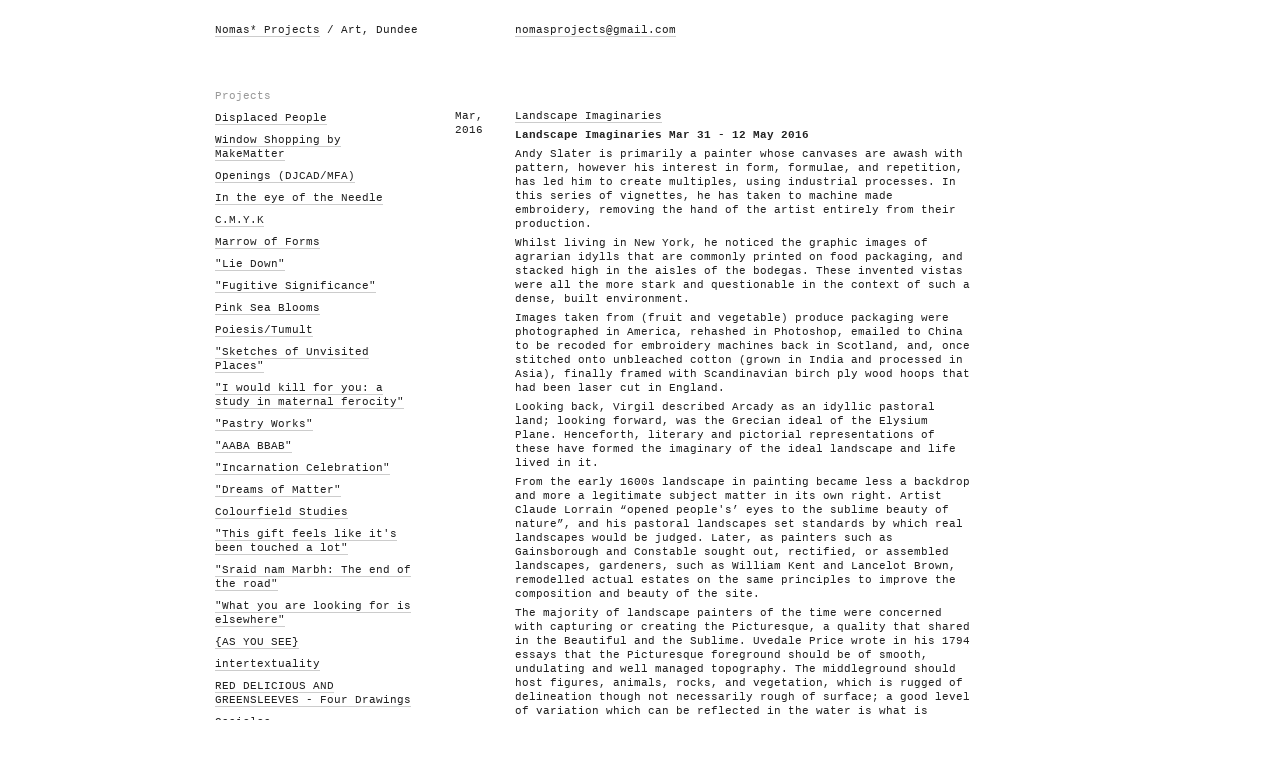

--- FILE ---
content_type: text/html; charset=utf-8
request_url: https://nomasprojects.org/shows/landscape-imaginaries-26/
body_size: 6548
content:
<!DOCTYPE HTML PUBLIC "-//W3C//DTD HTML 4.01//EN"
	"http://www.w3.org/TR/html4/strict.dtd">
<html>
	<head>
		<meta http-equiv="Content-type" content="text/html; charset=utf-8">
		<title>Landscape Imaginaries, Nomas* Projects's Portfolio</title>
		<link rel="alternate" type="application/atom+xml" href="../../?/feed/">
		<link rel="stylesheet" href="../../public/docs/css/screen.css" type="text/css" media="screen"> 
	</head>
	<body>
		<div id="container">
			<h1 class="col four">
				<a href="../../">Nomas* Projects</a> / Art, Dundee
			</h1>
			<em class="col three"><p><a href="&#x6d;&#x61;&#105;&#108;t&#x6f;&#x3a;&#110;&#111;&#109;&#x61;&#x73;&#112;&#114;&#111;&#x6a;&#x65;&#x63;&#116;&#115;&#64;&#x67;&#x6d;&#97;&#105;l&#x2e;&#x63;&#111;&#109;">&#110;&#111;&#109;&#x61;&#x73;&#112;&#114;&#111;&#x6a;&#x65;&#x63;&#116;&#115;&#64;&#x67;&#x6d;&#97;&#105;l&#x2e;&#x63;&#111;&#109;</a></p>
</em>
			<hr>
			<div id="navigation" class="col three">
<ul>
 <li><em>Projects</em></li>
    <li>
  	<a href="../../shows/displaced-people-1/">Displaced People</a>
  </li>
    <li>
  	<a href="../../shows/window-shopping-2/">Window Shopping by MakeMatter</a>
  </li>
    <li>
  	<a href="../../shows/openings-3/">Openings (DJCAD/MFA)</a>
  </li>
    <li>
  	<a href="../../shows/in-the-eye-of-the-needle-4/">In the eye of the Needle</a>
  </li>
    <li>
  	<a href="../../shows/cmyk-5/">C.M.Y.K</a>
  </li>
    <li>
  	<a href="../../shows/marrow-of-forms-7/">Marrow of Forms</a>
  </li>
    <li>
  	<a href="../../shows/lie-down-8/">"Lie Down"</a>
  </li>
    <li>
  	<a href="../../shows/fugitive-significance-9/">"Fugitive Significance"</a>
  </li>
    <li>
  	<a href="../../shows/pinkseablooms-10/">Pink Sea Blooms</a>
  </li>
    <li>
  	<a href="../../shows/poesis-tumult-11/">Poiesis/Tumult</a>
  </li>
    <li>
  	<a href="../../shows/sketches-from-unvisited-places-12/">"Sketches of Unvisited Places"</a>
  </li>
    <li>
  	<a href="../../shows/i-would-kill-for-you-13/">"I would kill for you: a study in maternal ferocity"</a>
  </li>
    <li>
  	<a href="../../shows/pastry-works-14/">"Pastry Works"</a>
  </li>
    <li>
  	<a href="../../shows/AABABBAB-15/">"AABA BBAB"</a>
  </li>
    <li>
  	<a href="../../shows/incarnation-celebration-16/">"Incarnation Celebration"</a>
  </li>
    <li>
  	<a href="../../shows/dreams-of-matter-17/">"Dreams of Matter"</a>
  </li>
    <li>
  	<a href="../../shows/colourfield-studies-18/">Colourfield Studies</a>
  </li>
    <li>
  	<a href="../../shows/this-gift-feels-like-its-been-touched-a-lot-19/">"This gift feels like it's been touched a lot"</a>
  </li>
    <li>
  	<a href="../../shows/the-end-of-the-road-20/">"Sraid nam Marbh: The end of the road"</a>
  </li>
    <li>
  	<a href="../../shows/what-you-are-looking-for-is-elsewhere-21/">"What you are looking for is elsewhere"</a>
  </li>
    <li>
  	<a href="../../shows/as-you-see-22/">{AS YOU SEE}</a>
  </li>
    <li>
  	<a href="../../shows/intertextuality-23/">intertextuality</a>
  </li>
    <li>
  	<a href="../../shows/red-delicious-and-greensleeves-24/">RED DELICIOUS AND GREENSLEEVES - Four Drawings</a>
  </li>
    <li>
  	<a href="../../shows/ossicles-23/">Ossicles</a>
  </li>
    <li>
  	<a href="../../shows/haikubot-22/">HAIKUBOT - NEoN 2015</a>
  </li>
    <li>
  	<a href="../../shows/promises-promises-23/">Promises Promises</a>
  </li>
    <li>
  	<a href="../../shows/KILLBOX-24/">KILLBOX</a>
  </li>
    <li>
  	<a href="../../shows/reflections-on-the-incarnation-25/">Reflections on the Incarnation</a>
  </li>
    <li>
  	<a href="../../shows/landscape-imaginaries-26/">Landscape Imaginaries</a>
  </li>
    <li>
  	<a href="../../shows/memories-of-samba-ke-27/">Memories of Sambaa K'e</a>
  </li>
    <li>
  	<a href="../../shows/light-this-candle-28/">Light This Candle</a>
  </li>
    <li>
  	<a href="../../shows/WOW-Argos-onMute-29/">WOW: Argos on Mute</a>
  </li>
    <li>
  	<a href="../../shows/Views-Through-Windows-30/">Views Through Windows</a>
  </li>
    <li>
  	<a href="../../shows/Santa-Baby-31/">"Santa Baby"</a>
  </li>
    <li>
  	<a href="../../shows/nymphs-in-mania-32/">"Nymphs in Mania"</a>
  </li>
    <li>
  	<a href="../../shows/mediterranea-33/">Mediterranea</a>
  </li>
    <li>
  	<a href="../../shows/Explosives-Negatives-34/">Explosives Negatives</a>
  </li>
    <li>
  	<a href="../../shows/Wunderkind-35/">Wunderkind</a>
  </li>
    <li>
  	<a href="../../shows/The-Gift-36/">THE GIFT</a>
  </li>
    <li>
  	<a href="../../shows/Of-Making-Books-There-is-No-End-37/">Of Making Books There is No End</a>
  </li>
    <li>
  	<a href="../../shows/Its-a-Long-Way-to-the-Top-38/">'It's A Long Way to The Top'</a>
  </li>
    <li>
  	<a href="../../shows/The-Museum-of-Alternative-History-39/">Projects</a>
  </li>
    <li>
  	<a href="../../shows/Virgin-Mother-40/">'Virgin / Mother'</a>
  </li>
    <li>
  	<a href="../../shows/my-very-easy-memory-jingle-41/">My very easy memory jingle seems useless now</a>
  </li>
    <li>
  	<a href="../../shows/Art-Can-Swim-42/">Art Can Swim</a>
  </li>
    <li>
  	<a href="../../shows/Tea-and-coffee-will-be-served-43/">'Tea and Coffee will be served'</a>
  </li>
    <li>
  	<a href="../../shows/Which-Wife-Are-You-44/">Which Wife are You?</a>
  </li>
    <li>
  	<a href="../../shows/My-Uncertainty-45/">My Uncertainty</a>
  </li>
    <li>
  	<a href="../../shows/Playing-With-Soft-Hands-46/">Playing With Soft Hands</a>
  </li>
    <li>
  	<a href="../../shows/A-Linguistic-Incident-47/">A Linguistic Incident</a>
  </li>
    <li>
  	<a href="../../shows/Generations-48/">Generations - NEoN 2018</a>
  </li>
    <li>
  	<a href="../../shows/Cactus-Ed-Takes-Flight-49/">Cactus Ed Takes Flight</a>
  </li>
    <li>
  	<a href="../../shows/Observe-organise-engage-50/">Observe // Organise // Engage</a>
  </li>
    <li>
  	<a href="../../shows/Because-when-you-call-my-name-through-them-there-will-be-no-answer-51/">Because when you call my name through them there will be no answer</a>
  </li>
    <li>
  	<a href="../../shows/cut-stitch-52/">Cut-Stitch</a>
  </li>
    <li>
  	<a href="../../shows/UNHU-53/">UNHU</a>
  </li>
    <li>
  	<a href="../../shows/GOLD-54/">GOLD</a>
  </li>
    <li>
  	<a href="../../shows/Opaque-Documents-55/">Opaque Documents</a>
  </li>
    <li>
  	<a href="../../shows/Wholly-Expletive-56/">Wholly Expletive</a>
  </li>
    <li>
  	<a href="../../shows/Wooosh-on-Tour-57/">Wooosh on Tour</a>
  </li>
    <li>
  	<a href="../../shows/Mick-Dundee-58/">Mick Dundee</a>
  </li>
    <li>
  	<a href="../../shows/Reflections-Upon-Nuclear-Materiality-Gare-Loch-Duality-and-the-UndesiredLine-59/">Reflections Upon Nuclear Materiality, Gare Loch Duality and the &#35;UndesiredLine</a>
  </li>
    <li>
  	<a href="../../shows/News-From-Heaven-60/">News From Heaven</a>
  </li>
    <li>
  	<a href="../../shows/WARDROBE-61/">WARDROBE</a>
  </li>
    <li>
  	<a href="../../shows/Beneath-the-Heavens-62/">Beneath the Heavens</a>
  </li>
    <li>
  	<a href="../../shows/Given-To-Chance-Indeterminacy-Share-Commissions-63/">Given To Chance:Indeterminacy/Share Commissions</a>
  </li>
    <li>
  	<a href="../../shows/The-Divine-Treatment-64/">The Divine Treatment</a>
  </li>
    <li>
  	<a href="../../shows/Wear-and-Tear-65/">Wear and Tear</a>
  </li>
    <li>
  	<a href="../../shows/Border-Crossing-66/">Border Crossing</a>
  </li>
    <li>
  	<a href="../../shows/Me-as-Venus-67/">Me as Venus</a>
  </li>
    <li>
  	<a href="../../shows/Chapter-Three-The-Story-of-The-Hammer-68/">Chapter Three - The Story of the Hammer</a>
  </li>
    <li>
  	<a href="../../shows/Still-Here-69/">Still. Here.</a>
  </li>
    <li>
  	<a href="../../shows/as-if-looking-is-knowing-70/">as if looking is knowing.</a>
  </li>
    <li>
  	<a href="../../shows/how-many-times-must-a-man-look-up-71/">How many times must a man look up</a>
  </li>
    <li>
  	<a href="../../shows/be-still-and-know-72/">Be Still and Know</a>
  </li>
    <li>
  	<a href="../../shows/Border-Patrol-73/">Border Patrol</a>
  </li>
    <li>
  	<a href="../../shows/Felling-74/">Felling</a>
  </li>
    <li>
  	<a href="../../shows/Something-For-Nothing-75/">Something for Nothing</a>
  </li>
    <li>
  	<a href="../../shows/We-will-enjoy-flowers-again-76/">"We will enjoy flowers again"</a>
  </li>
    <li>
  	<a href="../../shows/Forgive-Them-Their-Debts-77/">Forgive Them Their Debts</a>
  </li>
    <li>
  	<a href="../../shows/The-Art-Of-Crime-78/">The Art of Crime</a>
  </li>
    <li>
  	<a href="../../shows/Incarnari-79/">Incarnari - God Made Flesh</a>
  </li>
    <li>
  	<a href="../../shows/Post-Op-80/">Post-Op</a>
  </li>
    <li>
  	<a href="../../shows/The-Owner-of-the-Fish-81/">The Owner of the Fish</a>
  </li>
    <li>
  	<a href="../../shows/Beneath-the-Glaze-82/">Beneath the Glaze</a>
  </li>
    <li>
  	<a href="../../shows/For-some-the-clouds-become-solid-ground-83/">For Some The Clouds Become Solid Ground</a>
  </li>
    <li>
  	<a href="../../shows/endosode-84/">Endosode</a>
  </li>
    <li>
  	<a href="../../shows/ellipsis-lament-for-ukraine-85/">Ellipsis: Lament for Ukraine</a>
  </li>
    <li>
  	<a href="../../shows/LOOK-UP-86/">LOOK UP</a>
  </li>
    <li>
  	<a href="../../shows/Cosmic-Madonna-87/">Cosmic Madonna</a>
  </li>
    <li>
  	<a href="../../shows/Lamps-88/">Lamps</a>
  </li>
    <li>
  	<a href="../../shows/Three-Certainties-89/">Three Certainties</a>
  </li>
    <li>
  	<a href="../../shows/They-Will-Live-With-Us-in-Flowers-90/">They Will Live With Us in Flowers</a>
  </li>
    <li>
  	<a href="../../shows/For-all-those-91/">For all those ...</a>
  </li>
    <li>
  	<a href="../../shows/The-Magic-Circle-92/">The Magic Circle</a>
  </li>
    <li>
  	<a href="../../shows/Stuff-I-Found-on-The-Floor-93/">Stuff I found on the floor</a>
  </li>
    <li>
  	<a href="../../shows/Being-Present-94/">Being Present</a>
  </li>
    <li>
  	<a href="../../shows/The-Way-96/">The Way</a>
  </li>
    <li>
  	<a href="../../shows/something-feral-rests-104/">Something Feral Rests</a>
  </li>
    <li>
  	<a href="../../shows/it-starts-from-nothing-106/">It Starts With Nothing</a>
  </li>
    <li>
  	<a href="../../shows/Bare-Bones-101/">Bare Bones</a>
  </li>
    <li>
  	<a href="../../shows/especially-this-time-of-year-108/">Especially at this time of year</a>
  </li>
    <li>
  	<a href="../../shows/content-content-102/">Content Content</a>
  </li>
    <li>
  	<a href="../../shows/Working-the-Clock-107/">Working the Clock</a>
  </li>
    <li>
  	<a href="../../shows/To-From-98/">To/From</a>
  </li>
    <li>
  	<a href="../../shows/Solutions-For-Nobodys-Children-97/">Solutions for Nobody's Children</a>
  </li>
    <li>
  	<a href="../../shows/Merry-Go-Round-109/">Merry Go Round</a>
  </li>
    <li>
  	<a href="../../shows/Icons-on-Ammo-Boxes-103/">Icons on Ammo Boxes</a>
  </li>
    <li>
  	<a href="../../shows/Cover-Up-Repeat-105/">Cover-Up (Repeat)</a>
  </li>
    <li>
  	<a href="../../shows/Angels-of-the-invisible-front-100/">Angels of the Invisible Front</a>
  </li>
   <li><em><p>Context</p>
</em></li>
    <li>
  	<a href="../../info/archive-of-talks/">Archive of Artist's Talks</a>
  </li>
    <li>
  	<a href="../../info/about/">About Nomas* Projects</a>
  </li>
    <li>
  	<a href="../../info/contact-me/">Where to find us</a>
  </li>
  
</ul>
</div>
			<div id="content" class="col eight">
				<p class="date col one">Mar, 2016</p>
				<div class="description col six">
					<h2><a href="../../">Landscape Imaginaries</a></h2>
					<p><strong>Landscape Imaginaries</strong>
<strong>Mar 31 - 12 May 2016</strong></p>

<p>Andy Slater is primarily a painter whose canvases are awash with pattern, however his interest in form, formulae, and repetition, has led him to create multiples, using industrial processes. In this series of vignettes, he has taken to machine made embroidery, removing the hand of the artist entirely from their production.</p>

<p>Whilst living in New York, he noticed the graphic images of agrarian idylls that are commonly printed on food packaging, and stacked high in the aisles of the bodegas. These invented vistas were all the more stark and questionable in the context of such a dense, built environment.</p>

<p>Images taken from (fruit and vegetable) produce packaging were photographed in America, rehashed in Photoshop, emailed to China to be recoded for embroidery machines back in Scotland, and, once stitched onto unbleached cotton (grown in India and processed in Asia), finally framed with Scandinavian birch ply wood hoops that had been laser cut in England.</p>

<p>Looking back, Virgil described Arcady as an idyllic pastoral land; looking forward, was the Grecian ideal of the Elysium Plane. Henceforth, literary and pictorial representations of these have formed the imaginary of the ideal landscape and life lived in it.</p>

<p>From the early 1600s landscape in painting became less a backdrop and more a legitimate subject matter in its own right. Artist Claude Lorrain “opened people's’ eyes to the sublime beauty of nature”, and his pastoral landscapes set standards by which real landscapes would be judged. Later, as painters such as Gainsborough and Constable sought out, rectified, or assembled landscapes, gardeners, such as William Kent and Lancelot Brown, remodelled actual estates on the same principles to improve the composition and beauty of the site.</p>

<p>The majority of landscape painters of the time were concerned with capturing or creating the Picturesque, a quality that shared in the Beautiful and the Sublime. Uvedale Price wrote in his 1794 essays that the Picturesque foreground should be of smooth, undulating and well managed topography. The middleground should host figures, animals, rocks, and vegetation, which is rugged of delineation though not necessarily rough of surface; a good level of variation which can be reflected in the water is what is desired. The background should be slightly indistinct but mountainous, with a nod to the Sublime. Sudden variation, drama and mystery are the key elements of the backdrop. Thus a curious circularity developed whereby the refined version of the landscape which appeared in paintings, became the model for the landscape architect, and his work in turn became the subject of painters seeking the Picturesque.</p>

<p>To give such a calculus for the ideal landscape may seem absurd, but the imaginary is so deeply rooted that it continues to form and inform our conception of and our relationship with a landscape which is increasingly mediated by globalised industries. Thus such reductive imagery is sufficient enough a trigger for thoughts of fair weather and abundant produce beyond the reality of the shrink-wrapped apple.</p>

<p><strong>Biography</strong></p>

<p>Andy Slater (born Scotland, 1979) is currently based in Dundee, Scotland whilst maintaining a studio practice in Newcastle, as a painter. His art work deals with manipulation and control, perception and beauty, mythology and traffic islands. Through abstraction, pattern, collage, plastics and embroidery, process is an integral part of Andy’s practice. In 2013 he completed an MA in Future Landscape Imaginaries, making new paintings and vacuum formed plastic works that examine systems, protocol, and the production of space.</p>

<p>In 2008 he undertook a residency in New York where he completed new large-scale paintings, screenprints and embroideries based on the representations of well-known female figures in history such as Eve (with Adam), Delilah (with Samson) and Salome. In his solo show at the Star and Shadow in Newcastle, Since I Got My iPod Everything is Filmic and Beautiful (May-June 2007) he exhibited paintings drawing upon the Greek myths of Flora, Chloris and Zephyr, amongst other works which made reference to famous landscape paintings from Monet to Bruegel.</p>

<p>In addition to his studio work, Andy has worked in a technical or artistic capacity for venues such as BALTIC and projects including Platform North East, Star Board Home (Newcastle), and The Embassy (Edinburgh) and spent a period of time working at the Venice Biennial (Zenomap Project, Scottish Pavilion, 2003). Slater has an MA from Newcastle University, a 1st Class Hons. Degree in Fine Art from the university of Dundee and has undertaken research residencies at San Martino de Scale, Sicily, on board the MS. Stubnitz, at the Banff Centre, Canada, and at Point B, New York.</p>

<p><strong>Artist's Talk</strong></p>

<p>Sunday 24 April 2016, 2.00pm – 3.30pm 
at <a href="http://www.generatorprojects.co.uk">Generator Projects</a>,
25/26 Mid Wynd Industrial Estate, Dundee, DD1 4JG.</p>

				</div>
				<hr>
				<p id="project-count" class="col one"><em>&#8470;</em> 29/110</p>
				<p id="gallery-count" class="col one">
				  <em>&#8470;</em> <span>1/1</span>
				</p>
				<div id="gallery-navigation" class="col three">
				  <p><a href="#" id="next-image">Next image</a> <em>&rarr;</em></p>
				  <p><a href="#" id="previous-image">Previous image</a> <em>&larr;</em></p>
				</div>
				<div class="col four">
						<p><a href="../../shows/memories-of-samba-ke-27/">Next project</a>: &rarr; Memories of Sambaa K'e</p>

						<p><a href="../../shows/reflections-on-the-incarnation-25/">Previous project</a>: &larr; Reflections on the Incarnation</p>

				</div>
				<div id="media">
      	<div class="image">
		<img src="../../content/2.shows/71.landscape-imaginaries-26/A3_nomasposter_andyslater.jpg" alt="Landscape Imaginaries" width="353" height="500">
    
	</div>

  
  
  
  
  
  
  
</div>
			</div>
			<hr>
			<p id="footer" class="col six">&copy; Copyright Nomas* Projects 2026 <a class="atom-rss" href="../../?/feed/">RSS</a><br>
				<em>content managed by <a href="http://www.staceyapp.com">Stacey</a></em></p>
		</div>
		<script type="text/javascript" charset="utf-8">
			document.getElementsByTagName('body')[0].className += ' js-enabled';
		</script>
		<script src="../../public/docs/js/navigation.js" type="text/javascript" charset="utf-8"></script>
		<script src="../../public/docs/js/jquery-1.3.2.js" type="text/javascript" charset="utf-8"></script>
		<script src="../../public/docs/js/gallery.js" type="text/javascript" charset="utf-8"></script>
		<script src="../../public/docs/js/init-gallery.js" type="text/javascript" charset="utf-8"></script>
	</body>
</html>
<!-- Stacey(2.3.0). -->

--- FILE ---
content_type: text/css
request_url: https://nomasprojects.org/public/docs/css/screen.css
body_size: 889
content:
/* Colours */

body, a { color: #222; }
a { border-bottom: 1px solid #ccc; }
em { color: #999; }

/* Typography */

body { font-family: "courier new", courier, "Andale Mono"; line-height: 1.3; }
ul li, p, em { font-size: 11px; font-style: normal; }
h1, h2 { font-size: 11px; font-weight: normal; }
a { text-decoration: none; }

/* Layout */

body { padding: 10px 0px 40px; text-align: center; }
div#container { margin: 0px auto; width: 890px; padding: 5px 20px; text-align: left; /*background: url('/images/grid-bg.gif') 20px 0px;*/ }

.col { float: left; margin: 0px 0px 0px 20px; padding: 0px; }
.col .col { margin: 0px; }

.one { width: 60px; }
.two { width: 140px; }
.three { width: 220px; }
.four { width: 300px; }
.five { width: 380px; }
.six { width: 460px; }
.seven { width: 540px; }
.eight { width: 620px; }
.nine { width: 700px; }
.ten { width: 780px; }
.eleven { width: 860px; }
.twelve { width: 940px; }

p, h2 { margin: 0px 0px 5px; }

hr { display: block; clear: both; margin: 0px 0px 45px; padding: 0px; height: 0px; overflow: hidden; visibility: hidden; }
.col hr { margin: 0px 0px 15px; }

em.three { margin: 0px 0px 0px 0px; }

div#navigation { margin: -30px 0px 0px 20px; }
div#navigation ul { list-style: none; padding: 0px 20px 0px 0px; margin: 0px; }
div#navigation ul li { margin: 0px 0px 8px; }
div#navigation ul li.selected { color: #999; text-indent: -1.2em; }
div#navigation ul li.selected a { border: 0px; color: #999; border-bottom: 1px solid #ccc; cursor: default; }
div#navigation ul li em { display: block; margin: 30px 0px 0px; }

div#content { margin: 20px 0px 0px 20px; }

div#media { clear: both; padding: 30px 0px 0px 60px; }
div.media { margin: 0px 0px 10px; }
div.home div#media { padding: 0px 0px 0px 60px; }
div.description div#media { padding: 0px 0px 0px 0px; }
p#gallery-count, div#gallery-navigation { display: none; }

div#image-wrapper { overflow: hidden; width: 560px; }
div#image-wrapper div#image-holder { width: 100000000px; }
div#image-wrapper div#image-holder div.image { float: left; width: 560px; }

p#footer { margin: 0px 0px 0px 320px; display: inline; }
p#footer em { display: block; }

a.atom-rss { margin: 0px 0px 0px 6px; padding: 1px 2px 0px; font-size: 0.93em; letter-spacing: 0.08em; background: #ddd; }

/* Javascript-enabled styles */
body.js-enabled p#gallery-count, body.js-enabled div#gallery-navigation { display: block; }
body.js-enabled p#project-count { display: none; }
body.js-enabled div#media div.image { display: none; }
body.js-enabled div#media div.image:first-child { display: block; }

--- FILE ---
content_type: application/javascript
request_url: https://nomasprojects.org/public/docs/js/init-gallery.js
body_size: 350
content:
$(function() {

	// don't init gallery if it consists of a single photo
	if($("div.image").length > 1) {
		// wrap images
		$("div.image").wrapAll("<div id='image-wrapper'><div id='image-holder'></div></div>");
		$("div.image").show();
		
		// init gallery: Gallery.init(imageHolder, imageWrapperWidth, imageCountHolder, nextButton, prevButton)
		Gallery.init($("div#image-holder"), 560, $("p#gallery-count").children("span")[0], $("a#next-image"), $("a#previous-image"));

	} else {
	  // hide gallery count and navigation
	  $("p#gallery-count, div#gallery-navigation").hide();
	  // show project navigation
	  $("p#project-count").show();
	}
});

--- FILE ---
content_type: application/javascript
request_url: https://nomasprojects.org/public/docs/js/gallery.js
body_size: 793
content:
Gallery = {
	currentImage: 0,
	imageHolders: null,
	imageHolderWidth: null,
	imageCountHolder: null,
	maxCount: null,
	nextButton: null,
	prevButoon: null,
	init: function(imageHolder, imageWrapperWidth, imageCountHolder, nextButton, prevButton, descriptionHolder, descriptionWidth) {
		// set custom variables
		this.imageHolder = imageHolder;
		this.imageWrapperWidth = imageWrapperWidth;
		this.imageCountHolder = imageCountHolder;
		this.maxCount = $("img", imageHolder).length;
		this.nextButton = nextButton;
		this.prevButton = prevButton;
		this.descriptionHolder = descriptionHolder;
		this.descriptionWidth = descriptionWidth;
		
		// check if a specific image has been specified in the URL
		if(document.URL.match(/#[0-9]+/)) {
			this.gotoImage(new Number(new String(document.URL.match(/#[0-9]+/)).replace("#", "")) - 1);
		} else {
			// write maxCount
			this.updateCount(0);
		} 
		// 
		this.attachEvents();
	},
	attachEvents: function() {
		// write next/prev functions
		this.nextButton.click(function() {
			Gallery.next();
			this.blur();
			return false;
		});
		this.prevButton.click(function() {
			Gallery.previous();
			this.blur();
			return false;
		});
	},
	next: function() {
		// show next image
		this.gotoImage(this.currentImage + 1);
	},
	previous: function() {
		// show previous image
		this.gotoImage(this.currentImage - 1);
	},
	updateCount: function(newCount) {
		// set current image
		this.currentImage = newCount;
		// update current image display
		this.imageCountHolder.innerHTML = (newCount + 1) + "/" + this.maxCount;
		// update url hash
		//window.location.hash = (newCount + 1);
	},
	gotoImage: function(num) {
		// if not too high
		if(num >= this.maxCount) {
			num = 0;
		} else if(num < 0) {
			num = this.maxCount - 1;
		}
		//animate
		this.animateContainers(num);
		// update count
		this.updateCount(num);
	},
	animateContainers: function(num) {
		this.imageHolder.animate({
			marginLeft: (num * this.imageWrapperWidth) * -1 + "px"
		}, { duration: 600, queue: false });
		
		// skip attempt to animate description holder if it does not exist
		if(!this.descriptionHolder) return;
		
		this.descriptionHolder.animate({
			marginLeft: (num * this.descriptionWidth) * -1 + "px"
		}, { duration: 600, queue: false });
	}
}